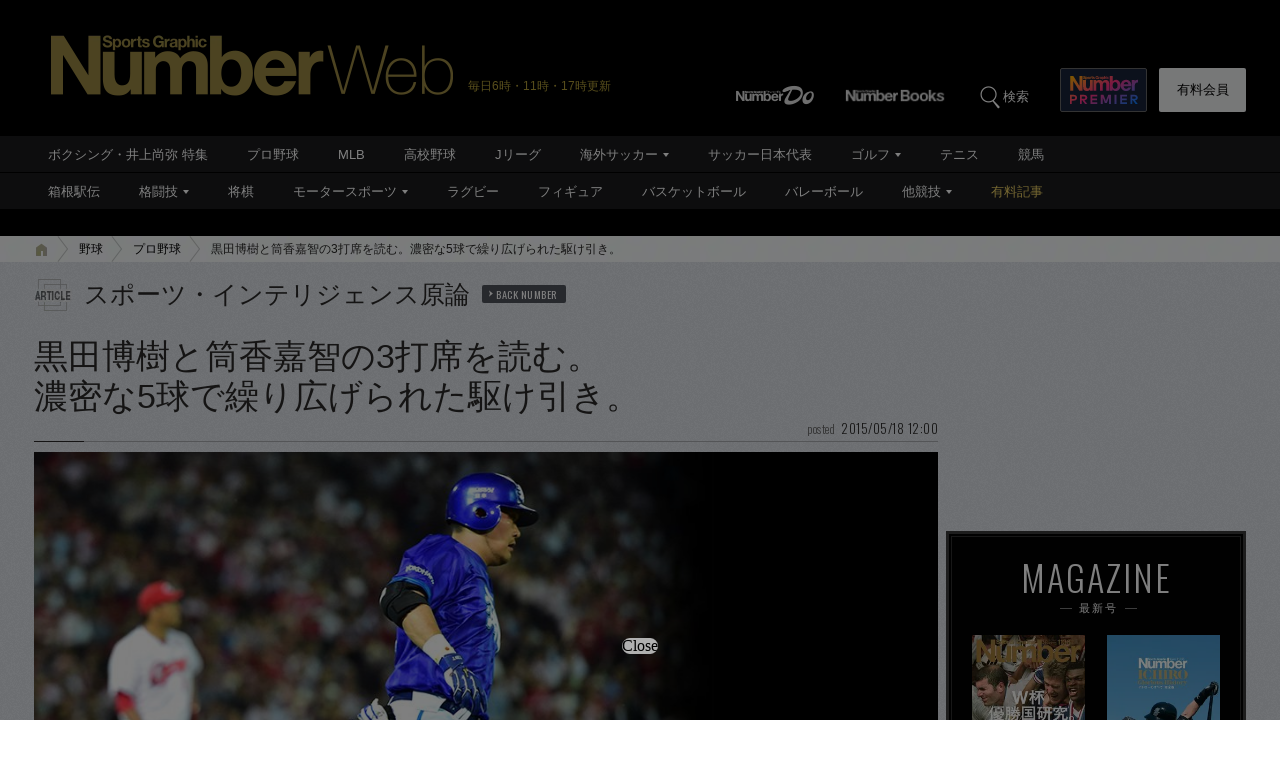

--- FILE ---
content_type: text/html; charset=utf-8
request_url: https://number.bunshun.jp/articles/-/823332
body_size: 18692
content:















<!DOCTYPE html>
<html lang="ja">
<head prefix="og: http://ogp.me/ns# fb: http://ogp.me/ns/fb# article: http://ogp.me/ns/article#">
<meta charset="UTF-8">
<meta http-equiv="X-UA-Compatible" content="IE=edge">
<meta name="viewport" content="width=1250">

<!--[if lt IE 9]>
  <script src="//html5shiv.googlecode.com/svn/trunk/html5.js"></script>
<![endif]-->

<meta name="robots" content="index,follow,max-image-preview:large">
<meta name="msvalidate.01" content="0187BD93ACBFD531BB49875E32384202" />


<meta http-equiv="x-dns-prefetch-control" content="on">
<link rel="dns-prefetch" href="https://fonts.googleapis.com">
<link rel="preconnect" href="https://number.ismcdn.jp" crossorigin>
<link rel="preconnect" href="https://fonts.gstatic.com" crossorigin>
<link rel="preload" as="image" href="https://number.ismcdn.jp/mwimgs/b/c/1500wm/img_bcf8fa2cc10f9887e1967e0aca4ac4c6105941.jpg" imagesizes="904px">



<link rel="icon" href="https://number.ismcdn.jp/common/numberweb/v4/images/favicon.ico">
<link rel="apple-touch-icon" sizes="76x76" href="https://number.ismcdn.jp/common/numberweb/v4/images/touch-icon-ipad.png">
<link rel="apple-touch-icon" sizes="120x120" href="https://number.ismcdn.jp/common/numberweb/v4/images/touch-icon-iphone-retina.png">
<link rel="apple-touch-icon" sizes="152x152" href="https://number.ismcdn.jp/common/numberweb/v4/images/touch-icon-ipad-retina.png">
<link rel="apple-touch-icon" sizes="180x180" href="https://number.ismcdn.jp/common/numberweb/v4/images/touch-icon-iphone6-retinahd.png">
<meta name="copyright" content="Copyright (c) Bungeishunju Ltd. All rights reserved.">


  <link rel="canonical" href="https://number.bunshun.jp/articles/-/823332">


<title>黒田博樹と筒香嘉智の3打席を読む。濃密な5球で繰り広げられた駆け引き。 - プロ野球 - Number Web - ナンバー</title>
<meta name="description" content="5月15日、右くるぶしの炎症から復帰したカープの黒田博樹が対戦したのは、好調のDeNA打線である。特に注目されたのは、今季ブレイク中の「和製大砲」、筒香嘉智と黒田の勝負だ。">
<meta property="fb:app_id" content="230234163677833">
<meta property="fb:pages" content="146455248747483">
<meta property="og:locale" content="ja_JP">
<meta property="og:site_name" content="Number Web - ナンバー">
<meta property="og:type" content="article">
<meta property="og:title" content="黒田博樹と筒香嘉智の3打席を読む。濃密な5球で繰り広げられた駆け引き。（生島淳）">
<meta property="og:url" content="https://number.bunshun.jp/articles/-/823332">
<meta property="og:image" content="https://number.ismcdn.jp/mwimgs/3/9/-/img_3983e3eb9c2cf70478f9cb6b5e2e77e2119573.jpg">
<meta property="og:image:width" content="640">
<meta property="og:image:height" content="480">
<meta property="og:description" content="5月15日、右くるぶしの炎症から復帰したカープの黒田博樹が対戦したのは、好調のDeNA打線である。特に注目されたのは、今季ブレイク中の「和製大砲」、筒香嘉智と黒田の勝負だ。">
<meta property="article:publisher" content="https://www.facebook.com/NumberWeb/">
<meta name="twitter:card" content="summary_large_image">
<meta name="twitter:site" content="@numberweb">
<meta name="twitter:creator" content="@numberweb">
<meta name="twitter:image:src" content="https://number.ismcdn.jp/mwimgs/3/9/-/img_3983e3eb9c2cf70478f9cb6b5e2e77e2119573.jpg">
<meta name="twitter:title" content="黒田博樹と筒香嘉智の3打席を読む。濃密な5球で繰り広げられた駆け引き。">
<meta name="thumbnail" content="https://number.ismcdn.jp/mwimgs/b/c/1200/img_bcf8fa2cc10f9887e1967e0aca4ac4c6105941.jpg">
<link rel="alternate" type="application/rss+xml" title="プロ野球 新着コラム" href="https://number.bunshun.jp/list/rsssubcatsports?w=%E3%83%97%E3%83%AD%E9%87%8E%E7%90%83&amp;image=1">
<link rel="next" hreflang="ja" href="https://number.bunshun.jp/articles/-/823332?page=2">

<meta name="PROVIDE_PHOTO" content="0" />

<link rel="stylesheet" href="https://fonts.googleapis.com/css2?family=Oswald:wght@300;400;700&display=swap">
<link rel="stylesheet" href="https://number.ismcdn.jp/resources/numberweb/v4/css/lib/flickity.min.css" media="print" onload="this.media='all'">
<link rel="stylesheet" href="https://number.ismcdn.jp/resources/numberweb/v4/css/pc/base.css?rd=202601200000">
<link rel="stylesheet" href="https://number.ismcdn.jp/resources/numberweb/v4/css/pc/base/single.css?rd=202601191114">
<link rel="stylesheet" href="https://number.ismcdn.jp/resources/numberweb/v4/css/pc/structure.css?rd=202601231051" media="print" onload="this.media='all'">
<link rel="stylesheet" href="https://number.ismcdn.jp/resources/numberweb/v4/css/re/single.css?rd=202601191114" media="print" onload="this.media='all'">
<link rel="stylesheet" href="https://number.ismcdn.jp/resources/numberweb/v4/css/re/kokuchi.css?rd=202601231051" media="print" onload="this.media='all'">
<link rel="stylesheet" href="https://number.ismcdn.jp/resources/numberweb/v4/css/pc/single.css?rd=202601191114" media="print" onload="this.media='all'">

<script src="https://code.jquery.com/jquery-3.6.0.min.js" integrity="sha256-/xUj+3OJU5yExlq6GSYGSHk7tPXikynS7ogEvDej/m4=" crossorigin="anonymous" defer></script>
<script defer src="https://number.ismcdn.jp/resources/numberweb/v4/js/re/ajax-authtype.js?rd=202012010339"></script>

<script defer src="https://number.ismcdn.jp/common/js/lib/history.js/scripts/bundled/html4+html5/jquery.history.js?rd=201803301418"></script>
<script defer src="https://number.ismcdn.jp/resources/numberweb/v4/js/lib/flickity.pkgd.min.js"></script>
<script defer src="https://number.ismcdn.jp/resources/numberweb/v4/js/lib/slick.min.js"></script>
<script defer src="https://number.ismcdn.jp/resources/numberweb/v4/js/lib/jquery.color.js?rd=201509012146"></script>
<script defer src="https://number.ismcdn.jp/resources/numberweb/v4/js/pc/common.js?rd=202601200000"></script>
<script defer src="https://number.ismcdn.jp/resources/numberweb/v4/js/pc/single.js?rd=202506121000"></script>
<script defer src="https://number.ismcdn.jp/resources/numberweb/v4/js/lib/lozad.js?rd=202103250000"></script>
<script defer src="https://number.ismcdn.jp/resources/numberweb/v4/js/lib/polyfill/intersection-observer.js?rd=202003041845"></script>
<script defer src="https://number.ismcdn.jp/resources/numberweb/v4/js/lib/polyfill/assign.js?rd=202003041845"></script>
<script defer src="https://number.ismcdn.jp/resources/numberweb/v4/js/lib/exe/lozad.js?rd=202103250000&sidebar=on"></script>


  <!-- Tagsmith, v1.0.0 -->
<script>
(function(b,d){var e=[["test1",.05,.1],["test2",.15,.2],["test3",.25,.3],["test4",.35,.4],["test5",.45,.5],["test6",.533,.566,.599],["test7",.632,.665,.698],["test8",.732,.766,.8],["test9",.825,.85,.875,.9],["test10",.925,.95,.975,1]],g=function(){var c=parseFloat(localStorage.getItem("__tagsmith_ab_factor"));if(isNaN(c)||0>c||1<=c)c=Math.random(),localStorage.setItem("__tagsmith_ab_factor",c.toString());for(var a=0;a<e.length;a++)for(var k=e[a][0],f=1;f<e[a].length;f++)if(c<e[a][f])return k+"_"+
(1===f?"con":"exp"+(f-1));return null}(),h={};b[d]=b[d]||{};b[d].userVariant=function(){return g};b[d].enable=function(c,a){if("all"===a)return!0;if(a.lastIndexOf("_con")+4===a.length||h[a])return!1;h[a]=c;return g===a};b[d].getLogger=function(c,a){return!1};b[d].__debug=function(){return{AB_CONF:e}};b.googletag=b.googletag||{cmd:[]};b.googletag.cmd.unshift(function(){g&&b.googletag.pubads().setTargeting("tagsmith_ab_variant",g)})})(window,"__tagsmith");
</script>
<!-- End Tagsmith -->
  <!-- ★★★ none : Google Ad Manager  -->

    <script>
  if(!location.hostname.match(/proxypy.org|printwhatyoulike.com|guidesites.appspot.com/)){
    var script = document.createElement("script");
    script.async = 1;
    script.src = "https://securepubads.g.doubleclick.net/tag/js/gpt.js";
    document.head.appendChild(script);
  }
  </script>

<script async src="https://cdn.taboola.com/webpush/publishers/1865786/taboola-push-sdk.js"></script>

<script type="application/javascript" src="//anymind360.com/js/264/ats.js"></script>

<script async src="https://pagead2.googlesyndication.com/pagead/js/adsbygoogle.js?client=ca-pub-6242898103865846" crossorigin="anonymous"></script>

  <script>
    window.googletag = window.googletag || {cmd: []};
    googletag.cmd.push(function() {
      googletag.defineSlot('/58502704/number/pc_header', [[1, 1], 'fluid', [970, 250], [728, 90], [970, 90]], 'div-gpt-ad-1586832121748-0').addService(googletag.pubads());

      googletag.defineSlot('/58502704/number/pc_right_1st', [[300, 250], [300,251], 'fluid', [1, 1], [2, 1]], 'div-gpt-ad-1586832221872-0').addService(googletag.pubads());

      googletag.defineSlot('/58502704/number/pc_right_2nd', [[300, 600], 'fluid', [300, 250], [1, 1], [3, 1]], 'div-gpt-ad-1586832391795-0').addService(googletag.pubads());

          googletag.defineSlot('/58502704/number/pc_article_inarticle', [[1, 1], [300, 250], [728, 90], [480, 270], [640, 360], 'fluid', [4, 1]], 'div-gpt-ad-1586832492163-0').addService(googletag.pubads());

      googletag.pubads().enableSingleRequest();
      googletag.pubads().collapseEmptyDivs();
      if (!googletag.pubads().isInitialLoadDisabled()) {
          googletag.pubads().disableInitialLoad();
      }

      googletag.enableServices();

    });
  </script>


  <script type="text/javascript">
    window.googletag = window.googletag || {cmd: []};
    googletag.cmd.push(function() {
        var path_value = location.pathname.substr(0,40);
        var host_value = location.hostname;
        var target_value = "null";
    if (document.referrer){
      var ref_array=new Array();
      ref_array=document.referrer.split("/");
      target_value = ref_array[2];
    }
    googletag.pubads().setTargeting("reftarget",target_value)
    .setTargeting("pathtarget",path_value)
    .setTargeting("hostname",host_value)
    .setTargeting("kyougi","プロ野球")
    .setTargeting("pagetype","article")
    .setTargeting("urlslug","")
    .setTargeting("article-id","823332")
    .setTargeting("kyougidetails","プロ野球")
    .setTargeting("keywords","広島東洋カープ,横浜DeNAベイスターズ,黒田博樹,筒香嘉智")
    googletag.pubads().collapseEmptyDivs();
  });
  </script>


<script type="text/javascript" src="/op/analytics.js?domain=bunshun.jp"></script>
 <script>
  googletag.cmd.push(function() {
    googletag.pubads().setPublisherProvidedId(('; ' + document.cookie).split('; ' + 'ismuc' + '=').pop().split(';').shift());
  });
</script>

    <script type="text/javascript">
      window._taboola = window._taboola || [];
      _taboola.push({article:'auto'});
      !function (e, f, u, i) {
        if (!document.getElementById(i)){
          e.async = 1;
          e.src = u;
          e.id = i;
          f.parentNode.insertBefore(e, f);
        }
      }(document.createElement('script'),
      document.getElementsByTagName('script')[0],
      '//cdn.taboola.com/libtrc/numberweb/loader.js',
      'tb_loader_script');
      if(window.performance && typeof window.performance.mark == 'function')
        {window.performance.mark('tbl_ic');}
    </script>
    <script async src="https://cdn.taboola.com/webpush/publishers/1865786/taboola-push-sdk.js"></script>





  <script type="text/javascript">
  dataLayer_nw =[{
    'category' : 'pc',
    'column' : 'column483',
    'special' : '',
    'kyougi' : 'プロ野球',
    'pagetype' : 'article',
    'source' : '',
    'tournament' : '',
    'type' : 'pc',
    'author' : '生島淳',
    'longtail' : 'プロ野球longtail',
    'urlslug' : "",
    'loginid' : '',
    'pubDate' : '2015/05/18',
    'id' : '823332',
    'medium' : 'NumberWeb',
    'title' : "黒田博樹と筒香嘉智の3打席を読む。濃密な5球で繰り広げられた駆け引き。",
    'kyougidetails' : 'プロ野球',
    'pagecount' : '1',
    'keywords' : "広島東洋カープ,横浜DeNAベイスターズ,黒田博樹,筒香嘉智",
    'charges' : 'free',
    'article-type' : '0',
    'series' : 'false',
    'seotitle' : ""
  }];
  function gtag() {dataLayer_nw.push(arguments)};
  </script>
  <!-- Google Tag Manager -->
  <script>(function(w,d,s,l,i){w[l]=w[l]||[];w[l].push({'gtm.start':
  new Date().getTime(),event:'gtm.js'});var f=d.getElementsByTagName(s)[0],
  j=d.createElement(s),dl=l!='dataLayer'?'&l='+l:'';j.async=true;j.src=
  'https://www.googletagmanager.com/gtm.js?id='+i+dl;f.parentNode.insertBefore(j,f);
  })(window,document,'script','dataLayer_nw','GTM-M2Q94W');</script>
  <!-- End Google Tag Manager -->





</head>

<body class="index-top">
<a id="top" title="top"></a>
<!-- special:  -->
<!-- jack:  -->
  <!-- Google Tag Manager (noscript) -->
  <noscript><iframe src="https://www.googletagmanager.com/ns.html?id=GTM-M2Q94W" height="0" width="0" style="display:none;visibility:hidden"></iframe></noscript>
  <!-- End Google Tag Manager (noscript) -->


<header class="global-header" style="padding-top:0;">
  <div class="header-wrap clearfix">
    <p class="logo"><a href="/" class="ga_tracking" data-track-category="Header Logo" data-track-action="click"><img src="https://number.ismcdn.jp/common/numberweb/v4/images/header_logo.png" width="402" height="62" alt="Number Web - ナンバー"></a><span class="schedule">毎日6時・11時・17時更新</span></p>
  </div>
</header>
<div class="fixed-navi">
  <nav class="globalnavi2">
    <div class="navi-wrap clearfix">
      <ul class="top-navi clearfix">

        <li><a href="/list/numberdo" class="ga_tracking" data-track-category="Top PC Global Navi Number" data-track-action="click"><img src="https://number.ismcdn.jp/common/numberweb/v4/images/globalnavi1_logo_numberdo.png" width="83" height="20" alt="NumberDo"></a></li>
        <li><a href="/list/numberbooks" class="ga_tracking" data-track-category="Top PC Global Navi Number" data-track-action="click"><img src="https://number.ismcdn.jp/common/numberweb/v4/images/globalnavi1_logo_numberbooks.png" width="106" height="20" alt="NumberBooks"></a></li>
        <li class="search"><img src="https://number.ismcdn.jp/common/numberweb/v4/images/globalnavi2_search_icon.png" width="25" height="25" alt="検索">検索</li>
        <!--li class="signup"><a href="/list/info">Number<br>PREMIER</a></li-->
        <li class="premier"><a href="https://number.bunshun.jp/premier/" target="_blank" title="NumberPREMIER" class="ga_tracking" data-track-category="PC Global Navi Premier Link" data-track-action="click"><img src="https://number.ismcdn.jp/common/numberweb/v4/images/title/logo_premier_secondary.svg" width="68" height="28" alt="NumberPREMIER"></a></li>
        <li class="login"><a href="/list/info?acurl=/articles/-/823332" class="ga_tracking" data-track-category="Top PC Global Navi Signup" data-track-action="click">有料会員</a></li>
      </ul>
      <div class="word-search">
        <div class="box-wrap">
          <div class="search-area">
            <form method="get" action="/search" role="search">
              <input type="search" name="fulltext" placeholder="検索ワードを入力してください"><input type="submit" value="SEARCH">
            </form>
          </div>
          <dl class="attention-word clearfix">
            <dt>注目キーワード</dt>
            <dd>
            <a href="/subcategory/侍ジャパン/column" title="侍ジャパン">#侍ジャパン</a>
            <a href="/list/kw/佐藤輝明" title="佐藤輝明">#佐藤輝明</a>
            <a href="/list/kw/安青錦" title="安青錦">#安青錦</a>
            <a href="/subcategory/Bリーグ/column" title="Bリーグ">#Bリーグ</a>
            <a href="/list/kw/大坂なおみ" title="大坂なおみ">#大坂なおみ</a>
            <a href="/list/kw/佐藤龍之介" title="佐藤龍之介">#佐藤龍之介</a>
            </dd>
          </dl>
          <dl class="attention-word clearfix" style="border:0;margin-top:-10px;">
            <dt>記事</dt>
            <dd><a href="/list/sports">競技から探す</a><a href="/list/cp">大会から探す</a><a href="/list/authors">著者から探す</a><a href="/list/school">学校から探す</a></dd>
          </dl>
          <div class="close"><img src="https://number.ismcdn.jp/common/numberweb/v4/images/close01.png" width="28" height="28" alt="閉じる"></div>
        </div>
      </div>
    </div>
  </nav>
  <div class="globalnavi1-wrap">
<nav class="globalnavi1" style="border-bottom:1px solid #000;">
<div class="navi-wrap">
<p class="logo"><a href="/"><img alt="Number Web - ナンバー" height="21" src="https://number.ismcdn.jp/common/numberweb/v4/images/globalnavi1_logo.png" width="130" /></a></p>

<ul class="clearfix">
	<li><a class="ga_tracking" data-track-action="click" data-track-category="Top PC Global Navi Category" href="/list/kw/井上尚弥" title="ボクシング・井上尚弥 特集">ボクシング・井上尚弥 特集</a></li>
	<li><a class="ga_tracking" data-track-action="click" data-track-category="Top PC Global Navi Category" href="/subcategory/プロ野球/column" title="プロ野球">プロ野球</a></li>
	<li><a class="ga_tracking" data-track-action="click" data-track-category="Top PC Global Navi Category" href="/subcategory/MLB/column" title="MLB">MLB</a></li>
	<li><a class="ga_tracking" data-track-action="click" data-track-category="Top PC Global Navi Category" href="/subcategory/高校野球/column" title="高校野球">高校野球</a></li>
	<li><a class="ga_tracking" data-track-action="click" data-track-category="Top PC Global Navi Category" href="/subcategory/Jリーグ/column" title="Jリーグ">Jリーグ</a></li>
	<li class="unit"><a class="ga_tracking" data-track-action="click" data-track-category="Top PC Global Navi Category" href="/subcategory/海外サッカー/column" title="海外サッカー">海外サッカー</a>
	<ul class="sub">
		<li><a class="ga_tracking" data-track-action="click" data-track-category="Top PC Global Navi Category" href="/subcategory/プレミアリーグ/column" title="プレミアリーグ">プレミアリーグ</a></li>
		<li><a class="ga_tracking" data-track-action="click" data-track-category="Top PC Global Navi Category" href="/subcategory/リーガ・エスパニョーラ/column" title="リーガ・エスパニョーラ">リーガ・エスパニョーラ</a></li>
		<li><a class="ga_tracking" data-track-action="click" data-track-category="Top PC Global Navi Category" href="/subcategory/セリエA/column" title="セリエA">セリエA</a></li>
		<li><a class="ga_tracking" data-track-action="click" data-track-category="Top PC Global Navi Category" href="/subcategory/ブンデスリーガ/column" title="ブンデスリーガ">ブンデスリーガ</a></li>
	</ul>
	</li>
	<li><a class="ga_tracking" data-track-action="click" data-track-category="Top PC Global Navi Category" href="/subcategory/サッカー日本代表/column" title="サッカー日本代表">サッカー日本代表</a></li>
	<li class="unit"><a class="ga_tracking" data-track-action="click" data-track-category="Top PC Global Navi Category" href="/subcategory/ゴルフ/column" title="ゴルフ">ゴルフ</a>
	<ul class="sub">
		<li><a class="ga_tracking" data-track-action="click" data-track-category="Top PC Global Navi Category" href="/subcategory/男子ゴルフ/column" title="男子ゴルフ">男子ゴルフ</a></li>
		<li><a class="ga_tracking" data-track-action="click" data-track-category="Top PC Global Navi Category" href="/subcategory/女子ゴルフ/column" title="女子ゴルフ">女子ゴルフ</a></li>
		<li><a class="ga_tracking" data-track-action="click" data-track-category="Top PC Global Navi Category" href="/subcategory/ゴルフその他/column" title="ゴルフその他">ゴルフその他</a></li>
	</ul>
	</li>
	<li><a class="ga_tracking" data-track-action="click" data-track-category="Top PC Global Navi Category" href="/subcategory/テニス/column" title="テニス">テニス</a></li>
	<li><a class="ga_tracking" data-track-action="click" data-track-category="Top PC Global Navi Category" href="/subcategory/競馬/column" title="競馬">競馬</a></li>
</ul>
</div>
</nav>

<nav class="globalnavi1">
<div class="navi-wrap">
<p class="logo"><a href="/"><img alt="Number Web - ナンバー" height="21" src="https://number.ismcdn.jp/common/numberweb/v4/images/globalnavi1_logo.png" width="130" /></a></p>

<ul class="clearfix">
	<li><a class="ga_tracking" data-track-action="click" data-track-category="Top PC Global Navi Category" href="/list/hakone/2026" target="_blank" title="箱根駅伝">箱根駅伝</a></li>
	<li class="unit"><a class="ga_tracking" data-track-action="click" data-track-category="Top PC Global Navi Category" href="/subcategory/格闘技/column" title="格闘技">格闘技</a>
	<ul class="sub">
		<li><a class="ga_tracking" data-track-action="click" data-track-category="Top PC Global Navi Category" href="/subcategory/ボクシング/column" title="ボクシング">ボクシング</a></li>
		<li><a class="ga_tracking" data-track-action="click" data-track-category="Top PC Global Navi Category" href="/subcategory/プロレス/column" title="プロレス">プロレス</a></li>
		<li><a class="ga_tracking" data-track-action="click" data-track-category="Top PC Global Navi Category" href="/subcategory/相撲/column" title="相撲">相撲</a></li>
		<li><a class="ga_tracking" data-track-action="click" data-track-category="Top PC Global Navi Category" href="/subcategory/柔道/column" title="柔道">柔道</a></li>
		<li><a class="ga_tracking" data-track-action="click" data-track-category="Top PC Global Navi Category" href="/subcategory/格闘技その他/column" title="格闘技その他">格闘技その他</a></li>
	</ul>
	</li>
	<li><a class="ga_tracking" data-track-action="click" data-track-category="Top PC Global Navi Category" href="/subcategory/将棋/column" title="将棋">将棋</a></li>
	<li class="unit"><a class="ga_tracking" data-track-action="click" data-track-category="Top PC Global Navi Category" href="/subcategory/モータースポーツ/column" title="モータースポーツ">モータースポーツ</a>
	<ul class="sub">
		<li><a class="ga_tracking" data-track-action="click" data-track-category="Top PC Global Navi Category" href="/subcategory/F1/column" title="F1">F1</a></li>
		<li><a class="ga_tracking" data-track-action="click" data-track-category="Top PC Global Navi Category" href="/subcategory/MotoGP/column" title="MotoGP">MotoGP</a></li>
		<li><a class="ga_tracking" data-track-action="click" data-track-category="Top PC Global Navi Category" href="/subcategory/モータースポーツその他/column" title="モータースポーツその他">モータースポーツその他</a></li>
	</ul>
	</li>
	<li><a class="ga_tracking" data-track-action="click" data-track-category="Top PC Global Navi Category" href="/subcategory/ラグビー/column" title="ラグビー">ラグビー</a></li>
	<li><a class="ga_tracking" data-track-action="click" data-track-category="Top PC Global Navi Category" href="/subcategory/フィギュアスケート/column" title="フィギュアスケート">フィギュア</a></li>
	<li><a class="ga_tracking" data-track-action="click" data-track-category="Top PC Global Navi Category" href="/subcategory/バスケットボール/column" title="バスケットボール">バスケットボール</a></li>
	<li><a class="ga_tracking" data-track-action="click" data-track-category="Top PC Global Navi Category" href="/subcategory/バレーボール/column" title="バレーボール">バレーボール</a></li>
	<li class="current unit"><a class="ga_tracking" data-track-action="click" data-track-category="Top PC Global Navi Category" href="/subcategory/その他スポーツ/column" title="その他スポーツ">他競技</a>
	<ul class="sub">
		<li><a class="ga_tracking" data-track-action="click" data-track-category="Top PC Global Navi Category" href="/subcategory/陸上/column" title="陸上">陸上</a></li>
		<li><a class="ga_tracking" data-track-action="click" data-track-category="Top PC Global Navi Category" href="/subcategory/高校サッカー/column" title="高校サッカー">高校サッカー</a></li>
		<li><a class="ga_tracking" data-track-action="click" data-track-category="Top PC Global Navi Category" href="/subcategory/大学野球/column" title="大学野球">大学野球</a></li>
		<li><a class="ga_tracking" data-track-action="click" data-track-category="Top PC Global Navi Category" href="/subcategory/卓球/column" title="卓球">卓球</a></li>
		<li><a class="ga_tracking" data-track-action="click" data-track-category="Top PC Global Navi Category" href="/subcategory/水泳/column" title="水泳">水泳</a></li>
		<li><a class="ga_tracking" data-track-action="click" data-track-category="Top PC Global Navi Category" href="/subcategory/体操/column" title="体操">体操</a></li>
		<li style="border-bottom:none;"><a class="ga_tracking" data-track-action="click" data-track-category="Top PC Global Navi Category" href="/subcategory/冬季スポーツ/column" title="冬季スポーツ">冬季スポーツ</a></li>
		<li><a class="ga_tracking" data-track-action="click" data-track-category="Top PC Global Navi Category" href="/subcategory/ゲーム/column" title="ゲーム">ゲーム</a></li>
		<li><a class="ga_tracking" data-track-action="click" data-track-category="Top PC Global Navi Category" href="/subcategory/その他/column" title="その他">その他</a></li>
	</ul>
	</li>
	<li><a class="gold" data-track-action="click" data-track-category="Top PC Global Navi Category" href="/list/charges" title="有料記事">有料記事</a></li>
</ul>
</div>
</nav>
</div>

</div>
<div class="pc-superbanner">
  <!-- ★★★ smp : pc-banner01  -->
  <!-- /58502704/number/pc_header -->
<div id='div-gpt-ad-1586832121748-0'>
  <script>
    googletag.cmd.push(function() { googletag.display('div-gpt-ad-1586832121748-0'); });
  </script>
</div>

</div>
<div class="global-container">
  <nav class="rcrumbs">
    <div class="rcrumbs-wrap">
      <ul>
        <li><a href="/" class="ga_tracking" data-track-category="Breadcrumb home" data-track-action="click"><span><img src="https://number.ismcdn.jp/common/numberweb/v4/images/rcrumbs_home.png" width="15" height="15" alt="Number Web"></span></a></li>
                <li><a href="/subcategory/野球/column" class="ga_tracking" data-track-category="Breadcrumb" data-track-action="click">野球</a></li>
        <li><a href="/subcategory/プロ野球/column" class="ga_tracking" data-track-category="Breadcrumb" data-track-action="click">プロ野球</a></li>
        <li class="last">黒田博樹と筒香嘉智の3打席を読む。濃密な5球で繰り広げられた駆け引き。</li>
      
      </ul>
    </div>
  </nav>
  <div class="sub-container-main">
    <div class="container-wrap clearfix">
      <article class="main-article">
         
        <section class="category-single">
          <section class="column-category">
          <p>スポーツ・インテリジェンス原論<a href="/category/column483" title="スポーツ・インテリジェンス原論 バックナンバー" rel="nofollow">BACK NUMBER</a></p>
          </section>
            

          <section class="article-top-01">
            <div class="detail-title google-anno-skip">
              <h1>黒田博樹と筒香嘉智の3打席を読む。<br />濃密な5球で繰り広げられた駆け引き。</h1>
              <p class="posted"><span>posted</span>2015/05/18 12:00</p>
              <span class="border">&nbsp;</span>
            </div>
            <div class="image-area">
              <figure>
                 <img src="https://number.ismcdn.jp/mwimgs/b/c/1500wm/img_bcf8fa2cc10f9887e1967e0aca4ac4c6105941.jpg" width="1024" height="370" alt="黒田博樹と筒香嘉智の3打席を読む。濃密な5球で繰り広げられた駆け引き。＜Number Web＞ photograph by NIKKAN SPORTS" class="" fetchpriority="high" loading="eager">
              </figure>
            </div>
            <div class="caption-wrapper clearfix">
            <div class="caption-area">
              <h3>2004年の松中信彦以来11年ぶりの三冠王誕生の期待を背負う筒香嘉智。黒田博樹もリベンジを期しているはずだ。</h3>
            </div>
            </div>
            <div class="profile-area clearfix">
              <div class="writer">
                <p class="by">text by</p>
                <figure><img src="https://number.ismcdn.jp/common/numberweb/v4/images/noimage/blank.gif" data-src="https://number.ismcdn.jp/mwimgs/7/4/-/img_746f83dd4814ce9e272d231112e07dfb3376.jpg" width="43" height="43" alt="生島淳" class="lozad"></figure>
                <p class="name">生島淳<span class="font-oswald">Jun Ikushima</span></p>
                <p class="button"><a href="/list/author/生島淳" title="生島淳 プロフィール" class="ga_tracking" data-track-category="Article Author" data-track-action="click">PROFILE</a></p>
              </div>
              <div class="photographer">
                <p class="by">photograph by</p>
                <p class="name font-oswald">NIKKAN SPORTS</p>
              </div>
              <div class="single-sns-01 clearfix">
    <ul>

      <li class="sns-button-twitter ga_tracking" data-track-category="Article SNS button" data-track-action="click" data-track-label="twitter">
        <a href="https://x.com/intent/tweet?url=https://number.bunshun.jp/articles/-/823332&text=黒田博樹と筒香嘉智の3打席を読む。濃密な5球で繰り広げられた駆け引き。&hashtags=プロ野球" target="twitter"><img src="https://number.ismcdn.jp/common/numberweb/v4/images/sns/articles_sns_x.png" width="32" height="32" class="lozad" data-loaded="true" alt="ポスト"></a>
      </li>

      <li class="sns-button-facebook ga_tracking" data-track-category="Article SNS button" data-track-action="click" data-track-label="facebook">
        <a href="https://www.facebook.com/sharer.php?u=https://number.bunshun.jp/articles/-/823332" onclick="window.open(this.href, 'FBwindow', 'width=650, height=450, menubar=no, toolbar=no, scrollbars=yes'); return false;">
          <img src="https://number.ismcdn.jp/common/numberweb/v4/images/sns/articles_sns_fb.png" width="32" height="32" class="lozad" data-loaded="true" alt="Facebook シェア">
        </a>
      </li>

      <li class="sns-button-hatena ga_tracking" data-track-category="Article SNS button" data-track-action="click" data-track-label="hatena">
      <a href="https://b.hatena.ne.jp/entry/https://number.bunshun.jp/articles/-/823332" data-hatena-bookmark-layout="basic-counter" data-hatena-bookmark-lang="ja" title="黒田博樹と筒香嘉智の3打席を読む。濃密な5球で繰り広げられた駆け引き。（生島淳） をはてなブックマークに追加" target="hatena">
        <img src="https://number.ismcdn.jp/common/numberweb/v4/images/sns/articles_sns_hatena.png" alt="黒田博樹と筒香嘉智の3打席を読む。濃密な5球で繰り広げられた駆け引き。（生島淳） をはてなブックマークに追加" width="32" height="32" class="lozad" data-loaded="true">
      </a>
      </li>
      <li class="sns-button-note ga_tracking" data-track-category="Article SNS button" data-track-action="click" data-track-label="note">
        <a href="https://note.com/intent/post?url=https://number.bunshun.jp/articles/-/823332" target="_blank" rel="noopener">
          <img src="https://number.ismcdn.jp/common/numberweb/v4/images/sns/articles_sns_note.png" width="32" height="32" class="lozad" data-loaded="true" alt="noteで書く">
        </a>
      </li>
    </ul>
  </div>

            </div>
          </section>
          <div class="single-detail-column">
                      <div class="single">
              <div id="direct-access-info" style="display: none;">
                <div id="current-page">
                  <span>1</span><em>/2</em> ページ目
                </div>
                <a href="https://number.bunshun.jp/articles/-/823332?page=1" class="ga_tracking direct-access-info__link" data-track-category="Article 1stPage Text" data-track-action="click">
                  この記事を1ページ目から読む
                </a>
              </div>

              <p>　5月15日、右くるぶしの炎症から復帰したカープの黒田博樹が対戦したのは、好調のDeNA打線である。</p>
<p>　特に注目されたのは、今季ブレイク中の「和製大砲」、筒香嘉智と黒田の勝負だ。</p>
<p>　黒田と筒香の対戦は都合3回、結果的には3打数2安打、しかも5回表には逆転のタイムリーを放ち、筒香に軍配が上がった。では、その3回の対戦を見ていこう。</p>
<!-- ★★★ smp : pc-inarticle01 -->
<!-- /58502704/number/pc_article_inarticle -->
<p style="color: #8a9299; font-size: 10px; margin-bottom: 3px; margin-top: 3px; text-transform: uppercase; text-align: center; letter-spacing:normal;">ADVERTISEMENT</p>
<div style="width:728px; min-height:90px; text-align: center;">
  <div id="div-gpt-ad-1586832492163-0">
    <script>
      googletag.cmd.push(function() { googletag.display('div-gpt-ad-1586832492163-0'); });
    </script>
  </div>
</div>

<p>【第1打席　1回表】</p>
<p>　このマッチアップの焦点は、積極的な筒香の打撃に対し、黒田がどう料理するかという点にあった。</p>
<p>　初回、2死三塁の場面で筒香に打順が回る。</p>
<p>　まず、黒田は内角やや高めにフォーシームと思われるファストボール系の球を投げ、ボール。これが次の配球につながる。</p>
<p>　2球目は外角へのツーシーム。筒香がバットを出すものの、三塁へのポップフライとなり、DeNAは先制点のチャンスを逸した。</p>
<p>　この勝負では、初球の何気ないフォーシームが効いていたと見る。2球目のツーシームは真ん中の打ちごろのコースから外に逃げていく球で、これは黒田の真骨頂であり、この場はベテランの勝利。</p>
<p>　復帰登板はとりあえず無難な立ち上がりに見えた。</p>
<p>　しかし、この結果が2打席目に影響を及ぼす。</p>
<h4>大砲であると同時に、アベレージヒッターでもある。</h4>
<p>【第2打席　4回表】</p>
<p>　2回目の対戦は1死一塁の場面。出塁は遊撃手・田中広輔のエラーによるもので、流れとしては黒田にとって嫌な場面だった。</p>
<p>　ここで筒香は、持ち前の積極的でありながら器用さも併せ持つ打撃を見せる。</p>
<p>　黒田は1球目、外角高めにボール気味のファストボール系の球を投げた。筒香が積極的なことは分かっている。おそらく、ボール球でもいいから、伏線を張る意味での球だったはずだ。</p>
<p>　ここは打った筒香が巧みだった。</p>
<p>　無理に引っ張ろうとせず、レフト前にライナーのヒットを打ち、1死一、二塁とチャンスを広げた。</p>
<p>「大砲」のイメージが出来つつある筒香だが、左方向へのシュアな打撃を持っており、アベレージヒッターとしても有望であることが、この1球だけでも示されていた。</p>


              
              
              
<p class="next-title"><a href="?page=2" class="ga_tracking" data-track-category="Article Next Page Text" data-track-action="click">【次ページ】　足の影響か、この日は制球力が定まらなかった黒田。</a></p>

              
            </div>
            
            
                   <div class="list-pagination-outer-02 clearfix">
        <div class="list-pagination-02">
          <span class="current">1</span>
          <span><a href="/articles/-/823332?page=2" class="ga_tracking" data-track-category="Article Pagination Count" data-track-action="click">2</a></span>
          <span class="next"><a href="/articles/-/823332?page=2" class="ga_tracking" data-track-category="Article Pagination Next" data-track-action="click">NEXT</a></span>
        </div>
        <!--/list-pagination-->
      </div>
      <!--/list-pagination-outer-->

              <!-- ★★★ smp : pc-browserback  -->
  <!-- CyberAgentインステタグ設置 20251010 -->
<div class="ca_profitx_ad_container ca_profitx_mediaid_3827 ca_profitx_pageid_37374">
  <div class="ca_profitx_ad" data-ca-profitx-ad data-ca-profitx-tagid="44632" data-ca-profitx-spotid="pfxad_44632" data-ca-profitx-pageid="37374"></div>
  <div class="ca_profitx_ad" data-ca-profitx-ad data-ca-profitx-tagid="44633" data-ca-profitx-spotid="pfxad_44633" data-ca-profitx-pageid="37374"></div>
  <script data-ca-profitx-pageid="37374" src="https://cdn.caprofitx.com/media/3827/pfx.js" type="text/javascript" charset="utf-8" data-ca-profitx-js async></script>
</div>
<!-- CyberAgent外部流入インステタグ設置 20260120 -->
<div class="ca_profitx_ad_container ca_profitx_mediaid_3827 ca_profitx_pageid_37982">
  <div class="ca_profitx_ad" data-ca-profitx-ad data-ca-profitx-tagid="46407" data-ca-profitx-spotid="pfxad_46407" data-ca-profitx-pageid="37982"></div>
  <div class="ca_profitx_ad" data-ca-profitx-ad data-ca-profitx-tagid="46408" data-ca-profitx-spotid="pfxad_46408" data-ca-profitx-pageid="37982"></div>
  <script data-ca-profitx-pageid="37982" src="https://cdn.caprofitx.com/media/3827/pfx.js" type="text/javascript" charset="utf-8" data-ca-profitx-js async></script>
</div>

                <!-- ★★★ smp : pc-recommend01-article  -->
    <div id="taboola-below-article-thumbnails" style="min-height:2450px;"></div>
<script type="text/javascript">
  window._taboola = window._taboola || [];
  _taboola.push({
    mode: 'alternating-thumbnails-a',
    container: 'taboola-below-article-thumbnails',
    placement: 'Below Article Thumbnails',
    target_type: 'mix'
  });
</script>

                <!-- ★★★ smp off : pc-recommend02-article  -->
    

            <!-- ☆☆☆ none : relkeyword -->
<div class="article-related-word clearfix">
  <dl class="relkeywords">
    <dt style="display:none;"></dt>
    <dd><a href="/list/kw/%E5%BA%83%E5%B3%B6%E6%9D%B1%E6%B4%8B%E3%82%AB%E3%83%BC%E3%83%97" class="ga_tracking" data-track-category="Article Related Word" data-track-action="click">#広島東洋カープ</a></dd>
    <dd><a href="/list/kw/%E6%A8%AA%E6%B5%9CDeNA%E3%83%99%E3%82%A4%E3%82%B9%E3%82%BF%E3%83%BC%E3%82%BA" class="ga_tracking" data-track-category="Article Related Word" data-track-action="click">#横浜DeNAベイスターズ</a></dd>
    <dd><a href="/list/kw/%E9%BB%92%E7%94%B0%E5%8D%9A%E6%A8%B9" class="ga_tracking" data-track-category="Article Related Word" data-track-action="click">#黒田博樹</a></dd>
    <dd><a href="/list/kw/%E7%AD%92%E9%A6%99%E5%98%89%E6%99%BA" class="ga_tracking" data-track-category="Article Related Word" data-track-action="click">#筒香嘉智</a></dd>
  </dl>
</div>

              <!-- ☆☆☆ none : single-prev-next -->
  <div class="prev-next-article">
  <h3>プロ野球の前後の記事</h3>
    <ul class="clearfix">
      <li><p><a href="/articles/-/823312" class="ga_tracking" data-track-category="Article Prev Next" data-track-action="click">「あれは誰だ？」は最高の誉め言葉。DeNA高城俊人の、別人の如き成長。</a></p></li>
      <li><p><a href="/articles/-/823337" class="ga_tracking" data-track-category="Article Prev Next" data-track-action="click">生意気？　柔和？　それとも野性味？DeNA・山崎康晃の反骨心と最終形。</a></p></li>
    </ul>
  </div>

          </div>
        </section>
      </article>
      <div style="display:block; width:300px; float:right;">
<div id="id-sidebar-parent" class="temp-sidebar-parent">
<div id="id-sidebar-child" class="temp-sidebar">
<aside class="side-news">
  <!-- ★★★ smp : pc-banner02  -->
  <div class="side-banner-01">
  <!-- /58502704/number/pc_right_1st -->
<div id='div-gpt-ad-1586832221872-0' style="min-height:250px;">
  <script>
    googletag.cmd.push(function() { googletag.display('div-gpt-ad-1586832221872-0'); });
  </script>
</div>
  </div>

<!-- ☆☆☆ none : magazine -->
    <section class="magazine-box-style" data-nosnippet>
      <div class="box-wrap">
       <h3><span class="font-oswald">MAGAZINE</span><br><span class="short-text">&nbsp;<span class="border"></span>最新号<span class="border">&nbsp;</span></span></h3>
        <ul class="maglist clearfix">
          <li>
            <a class="ga_tracking" data-track-category="Magazine Link" data-track-action="click" data-track-label="single" href="/articles/-/868959" title="W杯優勝国研究。日本代表に必要な5つのメソッド">
              <figure><img src="https://number.ismcdn.jp/common/numberweb/v4/images/noimage/blank.gif" data-src="https://number.ismcdn.jp/mwimgs/f/c/200/img_fc0369ab809074b16927fa09127ee401608991.jpg" width="200" height="260" alt="W杯優勝国研究。日本代表に必要な5つのメソッド" class="lozad"></figure>
              <p class="button"><span class="font-oswald">1/22</span> 発売</p>
            </a>
          </li>
          <li>
            <a class="ga_tracking" data-track-category="Magazine Link" data-track-action="click" data-track-label="single" href="/articles/-/868960" title="イチローのすべて　完全版">
              <figure><img src="https://number.ismcdn.jp/common/numberweb/v4/images/noimage/blank.gif" data-src="https://number.ismcdn.jp/mwimgs/c/1/200/img_c15a349710178f4028ae113e6a41ca3b369220.jpg" width="200" height="259" alt="イチローのすべて　完全版" class="lozad"></figure>
              <p class="button"><span class="font-oswald">1/23</span> 発売</p>
            </a>
          </li>
        </ul>
        <div>
          <a class="teiki" href="/list/magazine/koudoku" title="雑誌定期購読のご案内">
            <p class="button-teiki">雑誌定期購読のご案内</p>
          </a>
        </div>
      </div>
    </section>

<!-- ☆☆☆ none（7） : recommend -->

  <section class="side-news-style1" data-nosnippet>
    <h3 class="font-oswald">RECOMMEND</h3>
    <ul>
      <li class="recommend ajax-3carrier-hidden" style="position:relative;">
        <a href="/articles/-/868932"  target="_blank" class="ga_tracking" data-track-category="Recommend Link" data-track-action="click">
          <figure><img src="https://number.ismcdn.jp/common/numberweb/v4/images/noimage/blank.gif" data-src="https://number.ismcdn.jp/mwimgs/d/b/200m/img_db2529f70558fe5cb1a7dad84c85c905271743.jpg" width="200" height="150" alt="正月の駅伝で予選会から3位に。順天堂大学陸上競技部はニューバランスとのタッグでさらなる高みを目指す" class="lozad"></figure>
          <p>正月の駅伝で予選会から3位に。順天堂大学陸上競技部はニューバランスとのタッグでさらなる高みを目指す</p>
          <span class="pr-mark">PR</span>
        </a>
      </li>
      <li class="recommend ajax-3carrier-hidden" style="position:relative;">
        <a href="/articles/-/868931"  target="_blank" class="ga_tracking" data-track-category="Recommend Link" data-track-action="click">
          <figure><img src="https://number.ismcdn.jp/common/numberweb/v4/images/noimage/blank.gif" data-src="https://number.ismcdn.jp/mwimgs/d/e/200m/img_dea5a7a22b6c1531e97db458dad420c5199634.jpg" width="200" height="150" alt="「最下位の可能性もある」リーチマイケルが語るリーグワン激闘の裏側。世界的スターが揃う今、DAZNの全試合配信が日本ラグビーを熱くする" class="lozad"></figure>
          <p>「最下位の可能性もある」リーチマイケルが語るリーグワン激闘の裏側。世界的スターが揃う今、DAZNの全試合配信が日本ラグビーを熱くする</p>
          <span class="pr-mark">PR</span>
        </a>
      </li>
      <li class="recommend ajax-3carrier-hidden" style="position:relative;">
        <a href="/articles/-/868743"  target="_blank" class="ga_tracking" data-track-category="Recommend Link" data-track-action="click">
          <figure><img src="https://number.ismcdn.jp/common/numberweb/v4/images/noimage/blank.gif" data-src="https://number.ismcdn.jp/mwimgs/0/4/200m/img_04c196a0263c551791091c452031306b122487.jpg" width="200" height="150" alt="【秘話公開】中村俊輔が語る「思い出のすまい」「理想のすまい」［2月10日から限定配信・申し込み受付中］" class="lozad"></figure>
          <p>【秘話公開】中村俊輔が語る「思い出のすまい」「理想のすまい」［2月10日から限定配信・申し込み受付中］</p>
          <span class="pr-mark">PR</span>
        </a>
      </li>
      <li class="recommend ajax-3carrier-hidden" style="position:relative;">
        <a href="/list/hakone/2026"  target="_blank" class="ga_tracking" data-track-category="Recommend Link" data-track-action="click">
          <figure><img src="https://number.ismcdn.jp/common/numberweb/v4/images/noimage/blank.gif" data-src="https://number.ismcdn.jp/mwimgs/8/3/200m/img_83f1375fdfd3a4f6f00a0ce78b481523336153.jpg" width="200" height="150" alt="【特集】第102回箱根駅伝　最新コラム公開中！" class="lozad"></figure>
          <p>【特集】第102回箱根駅伝　最新コラム公開中！</p>
          <span class="pr-mark">PR</span>
        </a>
      </li>
      <li class="recommend ajax-3carrier-hidden" style="position:relative;">
        <a href="/articles/-/868844"  target="_blank" class="ga_tracking" data-track-category="Recommend Link" data-track-action="click">
          <figure><img src="https://number.ismcdn.jp/common/numberweb/v4/images/noimage/blank.gif" data-src="https://number.ismcdn.jp/mwimgs/0/8/200m/img_08711dad1ebdc57e89b3c609334a5cfa251659.jpg" width="200" height="150" alt="「一人で行うのではなく、より多くの人を動かす。その仕組みこそが社会貢献の一番のキー」中田英寿が推し進める「HEROs AWARD」が果たす役割" class="lozad"></figure>
          <p>「一人で行うのではなく、より多くの人を動かす。その仕組みこそが社会貢献の一番のキー」中田英寿が推し進める「HEROs AWARD」が果たす役割</p>
          <span class="pr-mark">PR</span>
        </a>
      </li>
      <li class="recommend ajax-3carrier-hidden" style="position:relative;">
        <a href="/articles/-/868888"  target="_blank" class="ga_tracking" data-track-category="Recommend Link" data-track-action="click">
          <figure><img src="https://number.ismcdn.jp/common/numberweb/v4/images/noimage/blank.gif" data-src="https://number.ismcdn.jp/mwimgs/c/3/200m/img_c303edbc615ca5e384b8c2988453f7b2307422.jpg" width="200" height="150" alt="ランシュー界のゲームチェンジャー。“厚底シューズの生みの親”HOKA共同創業者が明かす「“厚底”はアルプスを駆け下るための秘策だった」" class="lozad"></figure>
          <p>ランシュー界のゲームチェンジャー。“厚底シューズの生みの親”HOKA共同創業者が明かす「“厚底”はアルプスを駆け下るための秘策だった」</p>
          <span class="pr-mark">PR</span>
        </a>
      </li>
      <li class="recommend ajax-3carrier-hidden" style="position:relative;">
        <a href="/list/special/nsy2025"  target="_blank" class="ga_tracking" data-track-category="Recommend Link" data-track-action="click">
          <figure><img src="https://number.ismcdn.jp/common/numberweb/v4/images/noimage/blank.gif" data-src="https://number.ismcdn.jp/mwimgs/b/5/200m/img_b5efa7366d81177ae7c9e0947f4a20ba163154.jpg" width="200" height="150" alt="Number SPORTS OF THE YEAR 2025 presented by TOYOTA 受賞者13組発表！" class="lozad"></figure>
          <p>Number SPORTS OF THE YEAR 2025 presented by TOYOTA 受賞者13組発表！</p>
          
        </a>
      </li>
    </ul>
 </section><!-- /side-news-style1 -->

<!-- ☆☆☆ none : ranking -->
  <section class="side-news-style2" data-nosnippet>
    <div class="box-wrap">
      <h4 class="font-oswald">RANKING</h4>
      <div class="m-ranking-select">
  <div class="m-ranking-select__current js-ranking-select__current">プロ野球</div>
  <ul class="m-ranking-pulldown js-ranking-pulldown" data-area="js-side-rankings" data-rows="5">
    <li class="m-ranking-pulldown_list js-ranking-pulldown_list" data-ranking="column" data-genre="">全ての競技</li><li class="m-ranking-pulldown_list js-ranking-pulldown_list --parent" data-ranking="野球" data-genre="genre">野球</li><li class="m-ranking-pulldown_list js-ranking-pulldown_list --children is-current" data-ranking="プロ野球" data-genre="subgenre">プロ野球</li><li class="m-ranking-pulldown_list js-ranking-pulldown_list --children" data-ranking="MLB" data-genre="subgenre">MLB</li><li class="m-ranking-pulldown_list js-ranking-pulldown_list --children" data-ranking="高校野球" data-genre="subgenre">高校野球</li><li class="m-ranking-pulldown_list js-ranking-pulldown_list --children" data-ranking="大学野球" data-genre="subgenre">大学野球</li><li class="m-ranking-pulldown_list js-ranking-pulldown_list --parent" data-ranking="サッカー" data-genre="genre">サッカー</li><li class="m-ranking-pulldown_list js-ranking-pulldown_list --children" data-ranking="サッカー日本代表" data-genre="subgenre">サッカー日本代表</li><li class="m-ranking-pulldown_list js-ranking-pulldown_list --children" data-ranking="Jリーグ" data-genre="subgenre">Jリーグ</li><li class="m-ranking-pulldown_list js-ranking-pulldown_list --children" data-ranking="海外サッカー" data-genre="subgenre">海外サッカー</li><li class="m-ranking-pulldown_list js-ranking-pulldown_list --children" data-ranking="高校サッカー" data-genre="subgenre">高校サッカー</li><li class="m-ranking-pulldown_list js-ranking-pulldown_list --parent" data-ranking="ゴルフ" data-genre="genre">ゴルフ</li><li class="m-ranking-pulldown_list js-ranking-pulldown_list --children" data-ranking="男子ゴルフ" data-genre="subgenre">男子ゴルフ</li><li class="m-ranking-pulldown_list js-ranking-pulldown_list --children" data-ranking="女子ゴルフ" data-genre="subgenre">女子ゴルフ</li><li class="m-ranking-pulldown_list js-ranking-pulldown_list --children" data-ranking="ゴルフその他" data-genre="subgenre">ゴルフその他</li><li class="m-ranking-pulldown_list js-ranking-pulldown_list --parent" data-ranking="競馬" data-genre="genre">競馬</li><li class="m-ranking-pulldown_list js-ranking-pulldown_list --parent" data-ranking="格闘技" data-genre="genre">格闘技</li><li class="m-ranking-pulldown_list js-ranking-pulldown_list --children" data-ranking="プロレス" data-genre="subgenre">プロレス</li><li class="m-ranking-pulldown_list js-ranking-pulldown_list --children" data-ranking="ボクシング" data-genre="subgenre">ボクシング</li><li class="m-ranking-pulldown_list js-ranking-pulldown_list --children" data-ranking="相撲" data-genre="subgenre">相撲</li><li class="m-ranking-pulldown_list js-ranking-pulldown_list --children" data-ranking="格闘技その他" data-genre="subgenre">格闘技その他</li><li class="m-ranking-pulldown_list js-ranking-pulldown_list --parent" data-ranking="モータースポーツ" data-genre="genre">モータースポーツ</li><li class="m-ranking-pulldown_list js-ranking-pulldown_list --children" data-ranking="F1" data-genre="subgenre">F1</li><li class="m-ranking-pulldown_list js-ranking-pulldown_list --children" data-ranking="MotoGP" data-genre="subgenre">MotoGP</li><li class="m-ranking-pulldown_list js-ranking-pulldown_list --children" data-ranking="モータースポーツその他" data-genre="subgenre">モータースポーツその他</li><li class="m-ranking-pulldown_list js-ranking-pulldown_list --parent" data-ranking="その他スポーツ" data-genre="genre">その他スポーツ</li><li class="m-ranking-pulldown_list js-ranking-pulldown_list --children" data-ranking="テニス" data-genre="subgenre">テニス</li><li class="m-ranking-pulldown_list js-ranking-pulldown_list --children" data-ranking="バスケットボール" data-genre="subgenre">バスケットボール</li><li class="m-ranking-pulldown_list js-ranking-pulldown_list --children" data-ranking="バレーボール" data-genre="subgenre">バレーボール</li><li class="m-ranking-pulldown_list js-ranking-pulldown_list --children" data-ranking="ラグビー" data-genre="subgenre">ラグビー</li><li class="m-ranking-pulldown_list js-ranking-pulldown_list --children" data-ranking="フィギュアスケート" data-genre="subgenre">フィギュアスケート</li><li class="m-ranking-pulldown_list js-ranking-pulldown_list --children" data-ranking="陸上" data-genre="subgenre">陸上</li><li class="m-ranking-pulldown_list js-ranking-pulldown_list --grandchildren" data-ranking="駅伝" data-genre="subsubgenre">駅伝</li><li class="m-ranking-pulldown_list js-ranking-pulldown_list --children" data-ranking="卓球" data-genre="subgenre">卓球</li><li class="m-ranking-pulldown_list js-ranking-pulldown_list --children" data-ranking="水泳" data-genre="subgenre">水泳</li><li class="m-ranking-pulldown_list js-ranking-pulldown_list --children" data-ranking="体操" data-genre="subgenre">体操</li><li class="m-ranking-pulldown_list js-ranking-pulldown_list --children" data-ranking="冬季スポーツ" data-genre="subgenre">冬季スポーツ</li><li class="m-ranking-pulldown_list js-ranking-pulldown_list --children" data-ranking="ゲーム" data-genre="subgenre">ゲーム</li><li class="m-ranking-pulldown_list js-ranking-pulldown_list --grandchildren" data-ranking="将棋" data-genre="subsubgenre">将棋</li><li class="m-ranking-pulldown_list js-ranking-pulldown_list --children" data-ranking="その他" data-genre="subgenre">他競技</li>
  </ul>
</div>

      <div class="m-rankings js-side-rankings">
        <div class="js-ranking-area" data-type="プロ野球">
  <div class="tab_area">
    <label class="tab1_label" for="tab1">最新</label>
    <label class="tab2_label" for="tab2">24時間</label>
    <label class="tab3_label" for="tab3">週間</label>
    <!-- <label class="tab4_label" for="tab4">SNS</label> -->
  </div>
  <div class="panel_area">
<div id="panel1" class="tab_panel">
  <ul>
<li><a href="/articles/-/869096" class="ga_tracking" data-track-category="Ranking Link" data-track-action="click">「自分たちは弱いことを感じましたか？」阪神・坂本誠志郎が問う”若虎への違和感”とは…「近本（光司）を超えようとする選手が出てこないと」</a></li>
<li><a href="/articles/-/869075" class="ga_tracking" data-track-category="Ranking Link" data-track-action="click">15年前に急死の剛腕は「スモーキーと名付けた“魔球”を開発していたんです」元巨人投手が語る米独立リーグの日常と“チームメート”伊良部秀輝の素顔</a></li>
<li><a href="/articles/-/869110" class="ga_tracking" data-track-category="Ranking Link" data-track-action="click">「ヤクルトには負け犬根性が沁みついている」広岡達朗は“お荷物球団”をどう変えたのか？ 名参謀が繰り返した「巨人よりお前たちが上」若松勉の証言</a></li>
<li><a href="/articles/-/868998" class="ga_tracking" data-track-category="Ranking Link" data-track-action="click">「タイガースはまだ強くなかった」阪神の新主将・坂本誠志郎が“大きな危機感”を明かしたワケ「日本シリーズに日本ハムが出ていても勝てたかどうか…」</a></li>
<li><a href="/articles/-/869074" class="ga_tracking" data-track-category="Ranking Link" data-track-action="click">「お前、トレードらしい」新聞で知った〈巨人→近鉄→巨人〉衝撃の“出戻りトレード”舞台裏「3度の戦力外、4球団に移籍」異色右腕・三澤興一のいま</a></li>
  </ul>
</div>
<div id="panel2" class="tab_panel">
  <ul>
<li><a href="/articles/-/869096" class="ga_tracking" data-track-category="Ranking Link" data-track-action="click">「自分たちは弱いことを感じましたか？」阪神・坂本誠志郎が問う”若虎への違和感”とは…「近本（光司）を超えようとする選手が出てこないと」</a></li>
<li><a href="/articles/-/869075" class="ga_tracking" data-track-category="Ranking Link" data-track-action="click">15年前に急死の剛腕は「スモーキーと名付けた“魔球”を開発していたんです」元巨人投手が語る米独立リーグの日常と“チームメート”伊良部秀輝の素顔</a></li>
<li><a href="/articles/-/869110" class="ga_tracking" data-track-category="Ranking Link" data-track-action="click">「ヤクルトには負け犬根性が沁みついている」広岡達朗は“お荷物球団”をどう変えたのか？ 名参謀が繰り返した「巨人よりお前たちが上」若松勉の証言</a></li>
<li><a href="/articles/-/869074" class="ga_tracking" data-track-category="Ranking Link" data-track-action="click">「お前、トレードらしい」新聞で知った〈巨人→近鉄→巨人〉衝撃の“出戻りトレード”舞台裏「3度の戦力外、4球団に移籍」異色右腕・三澤興一のいま</a></li>
<li><a href="/articles/-/868998" class="ga_tracking" data-track-category="Ranking Link" data-track-action="click">「タイガースはまだ強くなかった」阪神の新主将・坂本誠志郎が“大きな危機感”を明かしたワケ「日本シリーズに日本ハムが出ていても勝てたかどうか…」</a></li>
  </ul>
</div>
<div id="panel3" class="tab_panel">
  <ul>
<li><a href="/articles/-/869016" class="ga_tracking" data-track-category="Ranking Link" data-track-action="click">6年前のドラフト1位「最速161km右腕」は今…オリックス山下舜平大が明かす“復活までの苦悩”「あの助言で158キロが出た」今井達也から一本の連絡</a></li>
<li><a href="/articles/-/869015" class="ga_tracking" data-track-category="Ranking Link" data-track-action="click">今井達也を激変させた“重要人物”…アストロズと電撃合意から10日後、なぜ今井は福岡を訪れたのか？ プロ野球選手もゴルファーも集結“ある合宿”に密着</a></li>
<li><a href="/articles/-/869057" class="ga_tracking" data-track-category="Ranking Link" data-track-action="click">現ロッテ石川柊太と電撃婚「アスリート用の料理は…無理でしょ！」交際7カ月でプロポーズ…元SKE48大場美奈が明かす“令和のプロ野球選手妻”その実情</a></li>
<li><a href="/articles/-/869088" class="ga_tracking" data-track-category="Ranking Link" data-track-action="click">笑う広岡達朗「隠れて酒を呑んでいることなど、もちろん知っていたよ」ヤクルトOBが語る“広岡さんにバレた瞬間”「反省会中に“ビール3本”が届いた」</a></li>
<li><a href="/articles/-/869058" class="ga_tracking" data-track-category="Ranking Link" data-track-action="click">「ソフトバンク石川柊太のFA交渉に“妻が同席”」その妻・大場美奈が語る真相「FAの制度も言葉も知らず…」夫がロッテへ移籍、日常生活は何が変わった？</a></li>
  </ul>
</div>
  </div>
</div>

        <div class="m-loading-wrap js-loading-anime">
  <div class="m-loading-wrap__col">
    <div class="m-loading-ball-scale-multiple">
      <div></div>
      <div></div>
      <div></div>
    </div>
    LOADING
  </div>
</div>

      </div>
      <p class="ranking-more"><a href="/list/ranking?target=プロ野球" class="ga_tracking js-ranking-link" data-track-category="Ranking More" data-track-action="click">もっと見る</a></p>
    </div>
  </section>

  <!-- ★★★ smp : pc-banner03  -->
  <div class="side-banner-02">
  <!-- /58502704/number/pc_right_2nd -->
<div id='div-gpt-ad-1586832391795-0' style="min-height:250px;">
  <script>
    googletag.cmd.push(function() { googletag.display('div-gpt-ad-1586832391795-0'); });
  </script>
</div>
  </div>

<!-- ☆☆☆ none（） : information -->
<section class="side-news-style1 clearfix" data-nosnippet>
  <h3 class="font-oswald">INFORMATION</h3>
  <ul>
    <li class="information ajax-3carrier-hidden">
      <a href="/premier/registrations-hojin"  target="_blank">
        <figure><img src="https://number.ismcdn.jp/common/numberweb/v4/images/noimage/blank.gif" data-src="https://number.ismcdn.jp/mwimgs/5/c/200m/img_5c2f1665bfb40fa5fa26a1876b93fa0e55976.png" width="200" height="150" alt="【同僚や仲間とお得に】NumberPREMIER法人プランが募集スタート！" class="lozad"></figure>
        <p>【同僚や仲間とお得に】NumberPREMIER法人プランが募集スタート！</p>
        
      </a>
    </li>
    <li class="information">
      <a href="/premier/mailmagazine"  target="_blank">
        <figure><img src="https://number.ismcdn.jp/common/numberweb/v4/images/noimage/blank.gif" data-src="https://number.ismcdn.jp/mwimgs/9/c/200m/img_9cc0db1a4359e9e3565454aaef027306201648.jpg" width="200" height="150" alt="【登録無料】Numberメールマガジン好評配信中。スポーツの「今」をメールでお届け！" class="lozad"></figure>
        <p>【登録無料】Numberメールマガジン好評配信中。スポーツの「今」をメールでお届け！</p>
        
      </a>
    </li>
    <li class="information ajax-3carrier-hidden">
      <a href="https://www.youtube.com/@numberchannel"  target="_blank">
        <figure><img src="https://number.ismcdn.jp/common/numberweb/v4/images/noimage/blank.gif" data-src="https://number.ismcdn.jp/mwimgs/f/0/200m/img_f0488999df0615f576a5eead385e62d221261.png" width="200" height="150" alt="YouTubeチャンネル登録者数50,000人突破！バレーボールや陸上、バスケ、野球などの選手のインタビューを動画で" class="lozad"></figure>
        <p>YouTubeチャンネル登録者数50,000人突破！バレーボールや陸上、バスケ、野球などの選手のインタビューを動画で</p>
        
      </a>
    </li>
  </ul>
</section>



  <!-- ★★★ normal : bunshun-recruit -->
  <div class="bunshun-recruit" data-nosnippet>
    <ul>
      <li><a href="https://number.bunshun.jp/premier/registrations?rf=nw-common" target="_blank"><img src="/mwimgs/1/7/-/img_170e2b070e5a9fec01b3a1614a5ce511190659.jpg" alt="NumberPREMIER 動画やポッドキャストも大充実！ 今なら月額プラン初月99円！" width="750" height="300" class="lozad" data-loaded="true" /></a></li>
      <li><a href="https://recruit.bunshun.co.jp/?utm_source=number.bunshun.jp&utm_medium=banner&utm_campaign=recruit2027newgrads" target="_blank"><img src="/mwimgs/3/0/-/img_30fdff4e027592101e6e5dc02caa73bf52030.png" alt="文藝春秋 定期採用2027のお知らせ" width="750" height="300" class="lozad" data-loaded="true" /></a></li>
      <li><a href="https://number.bunshun.jp/list/meigen?rf=nw-common"><img src="/mwimgs/3/6/-/img_36b925659e9cb523d1ebfcbe6572759179939.jpg" alt="NumberWeb スポーツ名言集" width="750" height="300" class="lozad" data-loaded="true" /></a></li>
    </ul>
  </div>

<!-- ☆☆☆ none : servicemenu -->
<section class="side-news-style1 clearfix" data-nosnippet>
  <h3 class="servicemenu">会員メニュー</h3>
  <ul class="mb10">
    <li><a href="/list/info?acurl=/articles/-/823332" class="ga_tracking" data-track-category="Service Menu" data-track-action="click">マイメニュー登録・ログイン</a></li>
    <li><a href="/list/info/cancel?m=charges" class="ga_tracking" data-track-category="Service Menu" data-track-action="click">マイメニュー退会（有料会員退会）</a></li>
    <li><a href="/list/charges" class="ga_tracking" data-track-category="Service Menu" data-track-action="click">有料記事一覧</a></li>
    <li><a href="/list/info/terms" class="ga_tracking" data-track-category="Service Menu" data-track-action="click">利用規約</a></li>
    <li><a href="/list/info/kisyu" class="ga_tracking" data-track-category="Service Menu" data-track-action="click">対応機種</a></li>
    <li><a href="/list/info/syotori" class="ga_tracking" data-track-category="Service Menu" data-track-action="click">特定商取引法に基づく表記</a></li>
    <li><a href="/list/info/faq" class="ga_tracking" data-track-category="Service Menu" data-track-action="click">[有料会員限定] お問い合わせ・Ｑ＆Ａ</a></li>
  </ul>
</section>

</aside>
</div>
</div>
</div>
    </div>
  </div>
</div>
<footer class="global-footer">
  <div class="footer-wrap" data-nosnippet>
    <div class="backnumber">
      <dl>
        <dt class="font-oswald">CONTENTS<span>&nbsp;</span></dt>
        <dd>
          <ul class="link-list">
            <li><a href="/category/column" class="ga_tracking" data-track-category="Footer Menu Contents" data-track-action="click">記事一覧</a></li>
            <li><a href="/list/news" class="ga_tracking" data-track-category="Footer Menu Contents" data-track-action="click">速報ニュース一覧</a></li>
            <li><a href="/list/supporters" class="ga_tracking" data-track-category="Footer Menu Contents" data-track-action="click">Numberサポーターズクラブ</a></li>
            <li><a href="/list/special/nsy2025" class="ga_tracking" data-track-category="Footer Menu Magazine" data-track-action="click">Number SPORTS OF THE YEAR</a></li>
          </ul>
        </dd>
      </dl>
      <dl>
        <dt class="font-oswald">MAGAZINE<span>&nbsp;</span></dt>
        <dd>
          <ul class="link-list">
            <li><a href="/list/magazine/koudoku" class="ga_tracking" data-track-category="Footer Menu Magazine" data-track-action="click">雑誌『Number』購読のご案内</a></li>
            <li><a href="/list/magazine" class="ga_tracking" data-track-category="Footer Menu Magazine" data-track-action="click">雑誌『Number』バックナンバー</a></li>
            <li><a href="/list/meigen" class="ga_tracking" data-track-category="Footer Menu Magazine" data-track-action="click">スポーツ名言集</a></li>
          </ul>
        </dd>
      </dl>
      <dl class="sns-box">
        <dt class="font-oswald">FOLLOW US<span>&nbsp;</span></dt>
        <dd>
          <ul class="link-list">
            <li><a href="/list/about/sns" class="ga_tracking" data-track-category="Footer Menu Sns" data-track-action="click">Number SNS</a></li>
          </ul>
          <ul>
            <li>
              <a href="https://x.com/numberweb" target="numbersns" class="ga_tracking" data-track-category="Footer Menu Sns" data-track-action="click">
              <img src="https://number.ismcdn.jp/common/numberweb/v4/images/noimage/blank.gif" data-src="https://number.ismcdn.jp/common/numberweb/v4/images/sns_pc_footer_x_w.png" width="32" height="32" alt="twitter"  class="lozad"　data-loaded="true">
              </a>
            </li>
            <li>
              <a href="https://www.facebook.com/NumberWeb" target="numbersns" class="ga_tracking" data-track-category="Footer Menu Sns" data-track-action="click">
              <img src="https://number.ismcdn.jp/common/numberweb/v4/images/noimage/blank.gif" data-src="https://number.ismcdn.jp/common/numberweb/v4/images/sns_pc_footer_fb_w.png" width="32" height="32" alt="facebook"  class="lozad"　data-loaded="true">
              </a>
            </li>
            <li>
              <a href="https://www.instagram.com/number_edit" target="numbersns" class="ga_tracking" data-track-category="Footer Menu Sns" data-track-action="click">
              <img src="https://number.ismcdn.jp/common/numberweb/v4/images/noimage/blank.gif" data-src="https://number.ismcdn.jp/common/numberweb/v4/images/sns_pc_footer_ig_w.png" width="32" height="32" alt="Instagram"  class="lozad"　data-loaded="true">
              </a>
            </li>
            <li>
              <a href="https://www.threads.net/@number_edit" target="numbersns" class="ga_tracking" data-track-category="Footer Menu Sns" data-track-action="click">
              <img src="https://number.ismcdn.jp/common/numberweb/v4/images/noimage/blank.gif" data-src="https://number.ismcdn.jp/common/numberweb/v4/images/sns_pc_footer_th_w.png" width="32" height="32" alt="Threads"  class="lozad"　data-loaded="true">
              </a>
            </li>
            <li>
              <a href="https://www.youtube.com/@numberchannel" target="numbersns" class="ga_tracking" data-track-category="Footer Menu Sns" data-track-action="click">
              <img src="https://number.ismcdn.jp/common/numberweb/v4/images/noimage/blank.gif" data-src="https://number.ismcdn.jp/common/numberweb/v4/images/sns_pc_footer_yt_w.png" width="32" height="32" alt="YouTube"  class="lozad"　data-loaded="true">
              </a>
            </li>
            <li>
              <a href="https://news.google.com/publications/CAAqLQgKIidDQklTRndnTWFoTUtFVzUxYldKbGNpNWlkVzV6YUhWdUxtcHdLQUFQAQ?ceid=JP:ja&oc=3" target="numbersns" class="ga_tracking" data-track-category="Footer Menu Sns" data-track-action="click" aria-label="googlenews">
              <img src="https://number.ismcdn.jp/common/numberweb/v4/images/sns_pc_footer_gn_w2.png" data-src="https://number.ismcdn.jp/common/numberweb/v4/images/sns_pc_footer_gn_w2.png" width="32" height="32" alt="GoogleNews"  class="lozad"　data-loaded="true">
              </a>
            </li>
            <li><a href="/list/feed" class="ga_tracking" data-track-category="Footer Menu Sns" data-track-action="click"><img src="https://number.ismcdn.jp/common/numberweb/v4/images/noimage/blank.gif" data-src="https://number.ismcdn.jp/common/numberweb/v4/images/sns_pc_footer_rss_w.png" width="32" height="32" alt="rss" class="lozad"　data-loaded="true"></a></li>
          </ul>
        </dd>
      </dl>
    </div>
    <div class="number-web">
      <figure class="logo"><a href="/list/about"><img src="https://number.ismcdn.jp/common/numberweb/v4/images/noimage/blank.gif" data-src="https://number.ismcdn.jp/common/numberweb/v4/images/footer_web_logo.png" width="216" height="34" alt="Number Web - ナンバー" class="lozad"></a></figure>
      <p class="schedule">毎日6時・11時・17時更新</p>
      <ul class="link-list">
        <li><a href="/list/contact" class="ga_tracking" data-track-category="Footer Menu Others" data-track-action="click">お問い合わせ</a></li>
        <li><a href="https://admap.bunshun.co.jp/media/number-web/" target="_blank" class="ga_tracking" data-track-category="Footer Menu Others" data-track-action="click">広告掲載について</a></li>
        <li><a href="/list/about_ad" class="ga_tracking" data-track-category="Footer Menu Others" data-track-action="click">動画・バナー広告について</a></li>
        <li><a href="/list/sitepolicy" class="ga_tracking" data-track-category="Footer Menu Others" data-track-action="click">サイトポリシー</a></li>
        <li><a href="/list/sitemap" class="ga_tracking" data-track-category="Footer Menu Others" data-track-action="click">サイトマップ</a></li>
      </ul>
    </div>
    <div class="abj-mark">
      <a href="https://aebs.or.jp/" target="_blank"><img src="https://number.ismcdn.jp/common/numberweb/v4/images/noimage/blank.gif" data-src="https://number.ismcdn.jp/common/numberweb/v4/images/other/abj_mark.png" width="55" height="45" class="lozad" alt="ABJマーク"></a>
      <p>ABJマークは、この電子書店・電子書籍配信サービスが、著作権者からコンテンツ使用許諾を得た正規版配信サービスであることを示す登録商標（登録番号6091713号）です。</p>
    </div>
  </div>
  <div class="corpolate" data-nosnippet>
    <div class="corpolate-link">
      <figure class="logo"><img src="https://number.ismcdn.jp/common/numberweb/v4/images/noimage/blank.gif" data-src="https://number.ismcdn.jp/common/numberweb/v4/images/footer_corpolate_logo.png" width="95" height="33" alt="文藝春秋" class="lozad"></figure>
      <ul>
        <li><a href="https://www.bunshun.co.jp" target="_blank">株式会社文藝春秋</a>｜</li>
        <li><a href="https://bunshun.jp/" target="_blank">文春オンライン</a>｜</li>
        <li><a href="https://crea.bunshun.jp/" target="_blank">CREA WEB</a>｜</li>
        <li><a href="https://books.bunshun.jp/" target="_blank">本の話</a>｜</li>
        <li><a href="https://www.bunshun.co.jp/kikakushuppan/" target="_blank">企画出版編集室</a>｜</li>
        <li><a href="https://www.bunshun.co.jp/shinkoukai/" target="_blank">日本文学振興会</a></li>
      </ul>
    </div>
  </div>
  <p class="copyright">&copy; Bungeishunju Ltd.</p>
</footer>
<!--import sns script & measure here-->
<div style="display:none;">
<script src="/oo/bs/lsync.min.js" async></script>
<script>
var MiU=MiU||{};MiU.queue=MiU.queue||[];
var mwdata = {
  'media': 'number.bunshun.jp',
  'skin': 'leafs/default',
  'id': '823332',
  'category': 'column483'
}
MiU.queue.push(function(){MiU.fire(mwdata);});
</script><noscript><div><img style="display:none;" src="/oo/bs/n.gif" alt="" width="1" height="1"></div></noscript>
</div>
<script type="text/javascript" src="https://b.st-hatena.com/js/bookmark_button.js" charset="utf-8" async="async"></script>


<script type="application/ld+json">
{
"@context" : "http://schema.org",
"@graph" :
[
{
  "@type":"BreadcrumbList",
  "itemListElement":[
  {"@type":"ListItem","position":1,"item":{"@id":"https://number.bunshun.jp","name":"スポーツ"}}
  ,{ "@type":"ListItem","position":2,"item":{"@id":"https://number.bunshun.jp/subcategory/野球/column","name":"野球"}}
  ,{ "@type":"ListItem","position":3,"item":{"@id":"https://number.bunshun.jp/subcategory/プロ野球/column","name":"プロ野球"}}
  ]
}
]
}
</script>

  <script type="application/ld+json">
{
  "@context": "http://schema.org",
  "@type": "NewsArticle",
  "inLanguage": "ja",
  "headline": "黒田博樹と筒香嘉智の3打席を読む。濃密な5球で繰り広げられた駆け引き。（生島淳）",
  "articleSection": "スポーツ",
  "genre": "プロ野球",
  "identifier": "823332",
  "datePublished": "2015-05-18T12:00:00+09:00",
  "dateModified": "2015-05-18T16:31:06+09:00",
  "description": "5月15日、右くるぶしの炎症から復帰したカープの黒田博樹が対戦したのは、好調のDeNA打線である。特に注目されたのは、今季ブレイク中の「和製大砲」、筒香嘉智と黒田の勝負だ。", 
  "keywords":["野球","プロ野球","広島東洋カープ","横浜DeNAベイスターズ","黒田博樹","筒香嘉智"],
  "thumbnailUrl": "https://number.ismcdn.jp/mwimgs/b/c/1200/img_bcf8fa2cc10f9887e1967e0aca4ac4c6105941.jpg",
  "url": "https://number.bunshun.jp/articles/-/823332",
  "image":{
    "@context": "http://schema.org",
    "@type": "ImageObject",
    "url": "https://number.ismcdn.jp/mwimgs/b/c/1200/img_bcf8fa2cc10f9887e1967e0aca4ac4c6105941.jpg",
    "width": 1024,
    "height": 370
  },
  "author":{
    "@context": "http://schema.org",
    "@type": "Person",
      "url": "https://number.bunshun.jp/list/author/生島淳",
    "name":"生島淳"
  },
  "publisher":{
    "@context": "http://schema.org",
    "@type": "Organization",
    "name": "Number Web",
    "url": "https://number.bunshun.jp",
    "logo":{
      "@context": "http://schema.org",
      "@type": "ImageObject",
      "url": "https://number.ismcdn.jp/common/numberweb/v4/images/amp-numberweb-logo.png",
      "width": 600,
      "height": 60
    }
  },
  "mainEntityOfPage": "https://number.bunshun.jp/articles/-/823332"
}
</script>













<div class="fixed-pagetop">
  <p class="pagetop-button"><a href="#top">ページトップ</a></p>
</div>

  <script type="text/javascript">
    window._taboola = window._taboola || [];
    _taboola.push({flush: true});
  </script>


</body>
<script>
// treatment に固定
localStorage.setItem('exp_personalize_v1', 'treatment');

const personalizedKyougi = localStorage.getItem('exp_personalize_kyougi_v1');
const currentKyougi = "プロ野球"

if (!personalizedKyougi || personalizedKyougi !== currentKyougi) {
  localStorage.removeItem('exp_personalize_kyougi_v1');
  localStorage.setItem('exp_personalize_kyougi_v1', currentKyougi);
}
</script>
<script>
document.addEventListener('DOMContentLoaded', () => {
  const ref = document.referrer || '';
  const currentUrl = window.location.href;
  const params = new URLSearchParams(window.location.search);
  const debugRef = params.get('debug_ref');
  const isDebug = debugRef === 'news.google.com';
  const isFromGoogle = ref.startsWith('https://news.google.com');
  const articleIdPattern = /\/articles\/-\/(\d+)/;
  const currentMatch = currentUrl.match(articleIdPattern);
  const currentId = currentMatch ? currentMatch[1] : null;
  let isDisplay = false

  // パラメータまたはGoogleからで現在のidが取得できたらセット
  if ((isDebug || isFromGoogle) && currentId) {
    sessionStorage.setItem('refGoogle', currentId);
  }
  // 表示条件
  if (sessionStorage.getItem('refGoogle') == currentId) {
    isDisplay = true
  } else {
    sessionStorage.removeItem('refGoogle');
  }
  const newsElem = document.querySelector('.gn-follow');
  if (newsElem) {
    const refGoogle = sessionStorage.getItem('refGoogle') !== null;
    newsElem.style.display = refGoogle ? 'block' : 'none';
  }
  //console.log("newsElem: ", newsElem);
  //console.log("refGoogle: ", sessionStorage.getItem('refGoogle') !== null);
});
</script>

</html>


--- FILE ---
content_type: text/html; charset=utf-8
request_url: https://www.google.com/recaptcha/api2/aframe
body_size: 185
content:
<!DOCTYPE HTML><html><head><meta http-equiv="content-type" content="text/html; charset=UTF-8"></head><body><script nonce="qAU_eUNkCUXu1jLMQME49w">/** Anti-fraud and anti-abuse applications only. See google.com/recaptcha */ try{var clients={'sodar':'https://pagead2.googlesyndication.com/pagead/sodar?'};window.addEventListener("message",function(a){try{if(a.source===window.parent){var b=JSON.parse(a.data);var c=clients[b['id']];if(c){var d=document.createElement('img');d.src=c+b['params']+'&rc='+(localStorage.getItem("rc::a")?sessionStorage.getItem("rc::b"):"");window.document.body.appendChild(d);sessionStorage.setItem("rc::e",parseInt(sessionStorage.getItem("rc::e")||0)+1);localStorage.setItem("rc::h",'1769609267247');}}}catch(b){}});window.parent.postMessage("_grecaptcha_ready", "*");}catch(b){}</script></body></html>

--- FILE ---
content_type: application/javascript
request_url: https://number.bunshun.jp/op/analytics.js?domain=bunshun.jp
body_size: -94
content:
var ISMLIB=ISMLIB||{};ISMLIB.ismuc='d9fef5b9-2e86-4646-b9ac-04d81c1f8fc5'


--- FILE ---
content_type: text/javascript; charset=UTF-8
request_url: https://yads.yjtag.yahoo.co.jp/yda?adprodset=54296_940784-979560-1021919&cb=1769609269312&noad_cb=parent.__ydn_noad_cb_1jg2et3t6_anfbengkthg&p_elem=pfx_ydn_banner_responsive_intersticial&pv_id=505a0b9f805fb174ac7f1f7556577640&suid=9b65e2bf-b189-4ba6-a67c-4ddc36419465&u=https%3A%2F%2Fnumber.bunshun.jp%2Farticles%2F-%2F823332
body_size: 29
content:
yadsRenderAd_v2([],{"adprodset_code":"54296_940784-979560-1021919","callback":"","js_file_name":"","noad_callback":"parent.__ydn_noad_cb_1jg2et3t6_anfbengkthg","output_type":"js_responsive"});

--- FILE ---
content_type: application/javascript; charset=utf-8
request_url: https://fundingchoicesmessages.google.com/f/AGSKWxXbYZjIKZAFs0ZsUW3pcX3_QP1cTIGZqN7PfVBp1y0Cj6Jxo_GsjGdMn24A2qicTKWfyQaZQXKEPpaQOiZOcOTXfvBA4b8vUjrlasaCdNJx2WGsci4Hsc2UwCycx3KJzpxbO6f5V1YbI5ILYWPb2mq95uuxZiycMFFhUsZuyP5jgwNpvo2ykmXDw2nP/_/ads/layer./ad_4_tag_/adsline.-show-ads./adv_flash.
body_size: -1284
content:
window['08cff55e-af5f-45e5-a16d-9f9c5affd9c8'] = true;